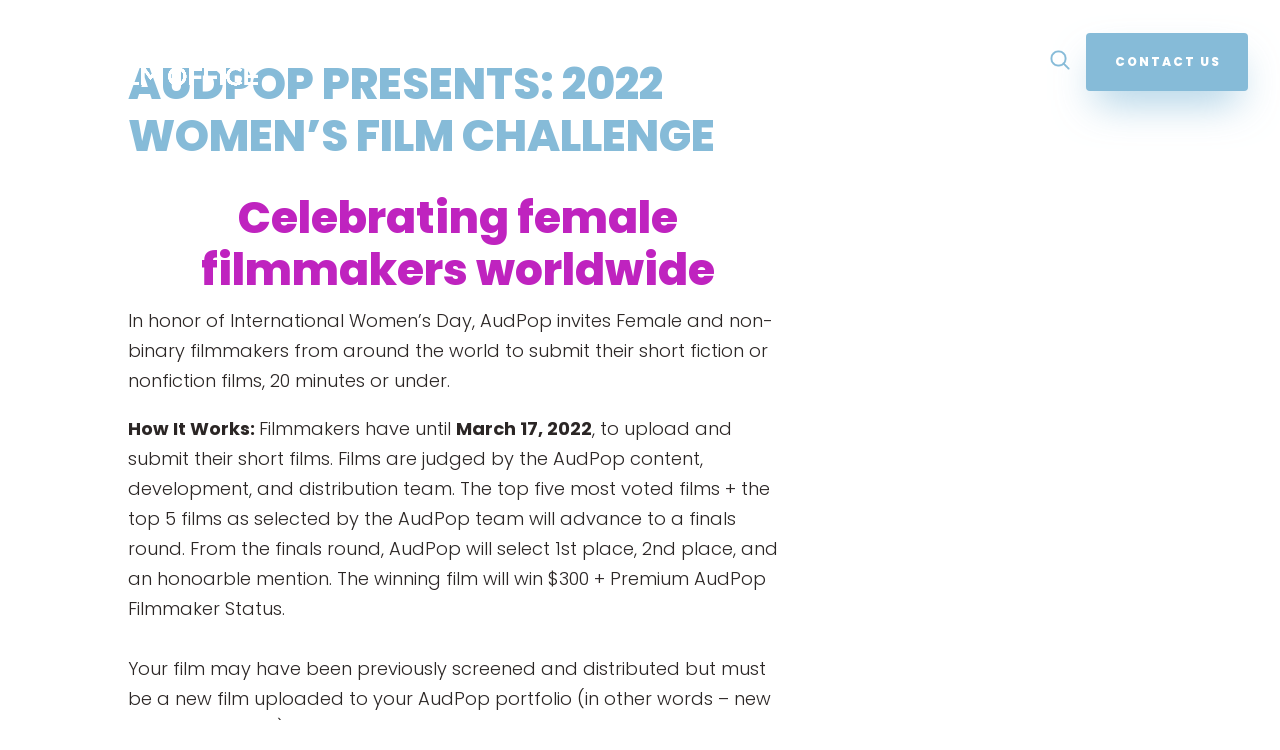

--- FILE ---
content_type: text/html; charset=UTF-8
request_url: https://mafilm.org/audpop-presents-2022-womens-film-challenge/
body_size: 14995
content:
<!DOCTYPE html>
<html lang="en-US">
<head>
	<meta charset="UTF-8" />
<meta http-equiv="X-UA-Compatible" content="IE=edge">
	<link rel="pingback" href="https://mafilm.org/xmlrpc.php" />

	<script type="text/javascript">
		document.documentElement.className = 'js';
	</script>
	
	<title>AUDPOP PRESENTS: 2022 WOMEN&#8217;S FILM CHALLENGE | Massachusetts Film Office</title>
<meta name='robots' content='max-image-preview:large' />
<script type="text/javascript">
			let jqueryParams=[],jQuery=function(r){return jqueryParams=[...jqueryParams,r],jQuery},$=function(r){return jqueryParams=[...jqueryParams,r],$};window.jQuery=jQuery,window.$=jQuery;let customHeadScripts=!1;jQuery.fn=jQuery.prototype={},$.fn=jQuery.prototype={},jQuery.noConflict=function(r){if(window.jQuery)return jQuery=window.jQuery,$=window.jQuery,customHeadScripts=!0,jQuery.noConflict},jQuery.ready=function(r){jqueryParams=[...jqueryParams,r]},$.ready=function(r){jqueryParams=[...jqueryParams,r]},jQuery.load=function(r){jqueryParams=[...jqueryParams,r]},$.load=function(r){jqueryParams=[...jqueryParams,r]},jQuery.fn.ready=function(r){jqueryParams=[...jqueryParams,r]},$.fn.ready=function(r){jqueryParams=[...jqueryParams,r]};</script><link rel='dns-prefetch' href='//mafilm.org' />
<link rel='dns-prefetch' href='//www.googletagmanager.com' />
<link rel='dns-prefetch' href='//fonts.googleapis.com' />
<link rel="alternate" type="application/rss+xml" title="Massachusetts Film Office &raquo; Feed" href="https://mafilm.org/feed/" />
<link rel="alternate" type="application/rss+xml" title="Massachusetts Film Office &raquo; Comments Feed" href="https://mafilm.org/comments/feed/" />
<meta content="Coastal v.1.0" name="generator"/><link rel='stylesheet' id='wp-block-library-css' href='https://mafilm.org/wp-includes/css/dist/block-library/style.min.css?ver=6.8.2' type='text/css' media='all' />
<style id='wp-block-library-theme-inline-css' type='text/css'>
.wp-block-audio :where(figcaption){color:#555;font-size:13px;text-align:center}.is-dark-theme .wp-block-audio :where(figcaption){color:#ffffffa6}.wp-block-audio{margin:0 0 1em}.wp-block-code{border:1px solid #ccc;border-radius:4px;font-family:Menlo,Consolas,monaco,monospace;padding:.8em 1em}.wp-block-embed :where(figcaption){color:#555;font-size:13px;text-align:center}.is-dark-theme .wp-block-embed :where(figcaption){color:#ffffffa6}.wp-block-embed{margin:0 0 1em}.blocks-gallery-caption{color:#555;font-size:13px;text-align:center}.is-dark-theme .blocks-gallery-caption{color:#ffffffa6}:root :where(.wp-block-image figcaption){color:#555;font-size:13px;text-align:center}.is-dark-theme :root :where(.wp-block-image figcaption){color:#ffffffa6}.wp-block-image{margin:0 0 1em}.wp-block-pullquote{border-bottom:4px solid;border-top:4px solid;color:currentColor;margin-bottom:1.75em}.wp-block-pullquote cite,.wp-block-pullquote footer,.wp-block-pullquote__citation{color:currentColor;font-size:.8125em;font-style:normal;text-transform:uppercase}.wp-block-quote{border-left:.25em solid;margin:0 0 1.75em;padding-left:1em}.wp-block-quote cite,.wp-block-quote footer{color:currentColor;font-size:.8125em;font-style:normal;position:relative}.wp-block-quote:where(.has-text-align-right){border-left:none;border-right:.25em solid;padding-left:0;padding-right:1em}.wp-block-quote:where(.has-text-align-center){border:none;padding-left:0}.wp-block-quote.is-large,.wp-block-quote.is-style-large,.wp-block-quote:where(.is-style-plain){border:none}.wp-block-search .wp-block-search__label{font-weight:700}.wp-block-search__button{border:1px solid #ccc;padding:.375em .625em}:where(.wp-block-group.has-background){padding:1.25em 2.375em}.wp-block-separator.has-css-opacity{opacity:.4}.wp-block-separator{border:none;border-bottom:2px solid;margin-left:auto;margin-right:auto}.wp-block-separator.has-alpha-channel-opacity{opacity:1}.wp-block-separator:not(.is-style-wide):not(.is-style-dots){width:100px}.wp-block-separator.has-background:not(.is-style-dots){border-bottom:none;height:1px}.wp-block-separator.has-background:not(.is-style-wide):not(.is-style-dots){height:2px}.wp-block-table{margin:0 0 1em}.wp-block-table td,.wp-block-table th{word-break:normal}.wp-block-table :where(figcaption){color:#555;font-size:13px;text-align:center}.is-dark-theme .wp-block-table :where(figcaption){color:#ffffffa6}.wp-block-video :where(figcaption){color:#555;font-size:13px;text-align:center}.is-dark-theme .wp-block-video :where(figcaption){color:#ffffffa6}.wp-block-video{margin:0 0 1em}:root :where(.wp-block-template-part.has-background){margin-bottom:0;margin-top:0;padding:1.25em 2.375em}
</style>
<style id='global-styles-inline-css' type='text/css'>
:root{--wp--preset--aspect-ratio--square: 1;--wp--preset--aspect-ratio--4-3: 4/3;--wp--preset--aspect-ratio--3-4: 3/4;--wp--preset--aspect-ratio--3-2: 3/2;--wp--preset--aspect-ratio--2-3: 2/3;--wp--preset--aspect-ratio--16-9: 16/9;--wp--preset--aspect-ratio--9-16: 9/16;--wp--preset--color--black: #000000;--wp--preset--color--cyan-bluish-gray: #abb8c3;--wp--preset--color--white: #ffffff;--wp--preset--color--pale-pink: #f78da7;--wp--preset--color--vivid-red: #cf2e2e;--wp--preset--color--luminous-vivid-orange: #ff6900;--wp--preset--color--luminous-vivid-amber: #fcb900;--wp--preset--color--light-green-cyan: #7bdcb5;--wp--preset--color--vivid-green-cyan: #00d084;--wp--preset--color--pale-cyan-blue: #8ed1fc;--wp--preset--color--vivid-cyan-blue: #0693e3;--wp--preset--color--vivid-purple: #9b51e0;--wp--preset--gradient--vivid-cyan-blue-to-vivid-purple: linear-gradient(135deg,rgba(6,147,227,1) 0%,rgb(155,81,224) 100%);--wp--preset--gradient--light-green-cyan-to-vivid-green-cyan: linear-gradient(135deg,rgb(122,220,180) 0%,rgb(0,208,130) 100%);--wp--preset--gradient--luminous-vivid-amber-to-luminous-vivid-orange: linear-gradient(135deg,rgba(252,185,0,1) 0%,rgba(255,105,0,1) 100%);--wp--preset--gradient--luminous-vivid-orange-to-vivid-red: linear-gradient(135deg,rgba(255,105,0,1) 0%,rgb(207,46,46) 100%);--wp--preset--gradient--very-light-gray-to-cyan-bluish-gray: linear-gradient(135deg,rgb(238,238,238) 0%,rgb(169,184,195) 100%);--wp--preset--gradient--cool-to-warm-spectrum: linear-gradient(135deg,rgb(74,234,220) 0%,rgb(151,120,209) 20%,rgb(207,42,186) 40%,rgb(238,44,130) 60%,rgb(251,105,98) 80%,rgb(254,248,76) 100%);--wp--preset--gradient--blush-light-purple: linear-gradient(135deg,rgb(255,206,236) 0%,rgb(152,150,240) 100%);--wp--preset--gradient--blush-bordeaux: linear-gradient(135deg,rgb(254,205,165) 0%,rgb(254,45,45) 50%,rgb(107,0,62) 100%);--wp--preset--gradient--luminous-dusk: linear-gradient(135deg,rgb(255,203,112) 0%,rgb(199,81,192) 50%,rgb(65,88,208) 100%);--wp--preset--gradient--pale-ocean: linear-gradient(135deg,rgb(255,245,203) 0%,rgb(182,227,212) 50%,rgb(51,167,181) 100%);--wp--preset--gradient--electric-grass: linear-gradient(135deg,rgb(202,248,128) 0%,rgb(113,206,126) 100%);--wp--preset--gradient--midnight: linear-gradient(135deg,rgb(2,3,129) 0%,rgb(40,116,252) 100%);--wp--preset--font-size--small: 13px;--wp--preset--font-size--medium: 20px;--wp--preset--font-size--large: 36px;--wp--preset--font-size--x-large: 42px;--wp--preset--spacing--20: 0.44rem;--wp--preset--spacing--30: 0.67rem;--wp--preset--spacing--40: 1rem;--wp--preset--spacing--50: 1.5rem;--wp--preset--spacing--60: 2.25rem;--wp--preset--spacing--70: 3.38rem;--wp--preset--spacing--80: 5.06rem;--wp--preset--shadow--natural: 6px 6px 9px rgba(0, 0, 0, 0.2);--wp--preset--shadow--deep: 12px 12px 50px rgba(0, 0, 0, 0.4);--wp--preset--shadow--sharp: 6px 6px 0px rgba(0, 0, 0, 0.2);--wp--preset--shadow--outlined: 6px 6px 0px -3px rgba(255, 255, 255, 1), 6px 6px rgba(0, 0, 0, 1);--wp--preset--shadow--crisp: 6px 6px 0px rgba(0, 0, 0, 1);}:root { --wp--style--global--content-size: 823px;--wp--style--global--wide-size: 1080px; }:where(body) { margin: 0; }.wp-site-blocks > .alignleft { float: left; margin-right: 2em; }.wp-site-blocks > .alignright { float: right; margin-left: 2em; }.wp-site-blocks > .aligncenter { justify-content: center; margin-left: auto; margin-right: auto; }:where(.is-layout-flex){gap: 0.5em;}:where(.is-layout-grid){gap: 0.5em;}.is-layout-flow > .alignleft{float: left;margin-inline-start: 0;margin-inline-end: 2em;}.is-layout-flow > .alignright{float: right;margin-inline-start: 2em;margin-inline-end: 0;}.is-layout-flow > .aligncenter{margin-left: auto !important;margin-right: auto !important;}.is-layout-constrained > .alignleft{float: left;margin-inline-start: 0;margin-inline-end: 2em;}.is-layout-constrained > .alignright{float: right;margin-inline-start: 2em;margin-inline-end: 0;}.is-layout-constrained > .aligncenter{margin-left: auto !important;margin-right: auto !important;}.is-layout-constrained > :where(:not(.alignleft):not(.alignright):not(.alignfull)){max-width: var(--wp--style--global--content-size);margin-left: auto !important;margin-right: auto !important;}.is-layout-constrained > .alignwide{max-width: var(--wp--style--global--wide-size);}body .is-layout-flex{display: flex;}.is-layout-flex{flex-wrap: wrap;align-items: center;}.is-layout-flex > :is(*, div){margin: 0;}body .is-layout-grid{display: grid;}.is-layout-grid > :is(*, div){margin: 0;}body{padding-top: 0px;padding-right: 0px;padding-bottom: 0px;padding-left: 0px;}:root :where(.wp-element-button, .wp-block-button__link){background-color: #32373c;border-width: 0;color: #fff;font-family: inherit;font-size: inherit;line-height: inherit;padding: calc(0.667em + 2px) calc(1.333em + 2px);text-decoration: none;}.has-black-color{color: var(--wp--preset--color--black) !important;}.has-cyan-bluish-gray-color{color: var(--wp--preset--color--cyan-bluish-gray) !important;}.has-white-color{color: var(--wp--preset--color--white) !important;}.has-pale-pink-color{color: var(--wp--preset--color--pale-pink) !important;}.has-vivid-red-color{color: var(--wp--preset--color--vivid-red) !important;}.has-luminous-vivid-orange-color{color: var(--wp--preset--color--luminous-vivid-orange) !important;}.has-luminous-vivid-amber-color{color: var(--wp--preset--color--luminous-vivid-amber) !important;}.has-light-green-cyan-color{color: var(--wp--preset--color--light-green-cyan) !important;}.has-vivid-green-cyan-color{color: var(--wp--preset--color--vivid-green-cyan) !important;}.has-pale-cyan-blue-color{color: var(--wp--preset--color--pale-cyan-blue) !important;}.has-vivid-cyan-blue-color{color: var(--wp--preset--color--vivid-cyan-blue) !important;}.has-vivid-purple-color{color: var(--wp--preset--color--vivid-purple) !important;}.has-black-background-color{background-color: var(--wp--preset--color--black) !important;}.has-cyan-bluish-gray-background-color{background-color: var(--wp--preset--color--cyan-bluish-gray) !important;}.has-white-background-color{background-color: var(--wp--preset--color--white) !important;}.has-pale-pink-background-color{background-color: var(--wp--preset--color--pale-pink) !important;}.has-vivid-red-background-color{background-color: var(--wp--preset--color--vivid-red) !important;}.has-luminous-vivid-orange-background-color{background-color: var(--wp--preset--color--luminous-vivid-orange) !important;}.has-luminous-vivid-amber-background-color{background-color: var(--wp--preset--color--luminous-vivid-amber) !important;}.has-light-green-cyan-background-color{background-color: var(--wp--preset--color--light-green-cyan) !important;}.has-vivid-green-cyan-background-color{background-color: var(--wp--preset--color--vivid-green-cyan) !important;}.has-pale-cyan-blue-background-color{background-color: var(--wp--preset--color--pale-cyan-blue) !important;}.has-vivid-cyan-blue-background-color{background-color: var(--wp--preset--color--vivid-cyan-blue) !important;}.has-vivid-purple-background-color{background-color: var(--wp--preset--color--vivid-purple) !important;}.has-black-border-color{border-color: var(--wp--preset--color--black) !important;}.has-cyan-bluish-gray-border-color{border-color: var(--wp--preset--color--cyan-bluish-gray) !important;}.has-white-border-color{border-color: var(--wp--preset--color--white) !important;}.has-pale-pink-border-color{border-color: var(--wp--preset--color--pale-pink) !important;}.has-vivid-red-border-color{border-color: var(--wp--preset--color--vivid-red) !important;}.has-luminous-vivid-orange-border-color{border-color: var(--wp--preset--color--luminous-vivid-orange) !important;}.has-luminous-vivid-amber-border-color{border-color: var(--wp--preset--color--luminous-vivid-amber) !important;}.has-light-green-cyan-border-color{border-color: var(--wp--preset--color--light-green-cyan) !important;}.has-vivid-green-cyan-border-color{border-color: var(--wp--preset--color--vivid-green-cyan) !important;}.has-pale-cyan-blue-border-color{border-color: var(--wp--preset--color--pale-cyan-blue) !important;}.has-vivid-cyan-blue-border-color{border-color: var(--wp--preset--color--vivid-cyan-blue) !important;}.has-vivid-purple-border-color{border-color: var(--wp--preset--color--vivid-purple) !important;}.has-vivid-cyan-blue-to-vivid-purple-gradient-background{background: var(--wp--preset--gradient--vivid-cyan-blue-to-vivid-purple) !important;}.has-light-green-cyan-to-vivid-green-cyan-gradient-background{background: var(--wp--preset--gradient--light-green-cyan-to-vivid-green-cyan) !important;}.has-luminous-vivid-amber-to-luminous-vivid-orange-gradient-background{background: var(--wp--preset--gradient--luminous-vivid-amber-to-luminous-vivid-orange) !important;}.has-luminous-vivid-orange-to-vivid-red-gradient-background{background: var(--wp--preset--gradient--luminous-vivid-orange-to-vivid-red) !important;}.has-very-light-gray-to-cyan-bluish-gray-gradient-background{background: var(--wp--preset--gradient--very-light-gray-to-cyan-bluish-gray) !important;}.has-cool-to-warm-spectrum-gradient-background{background: var(--wp--preset--gradient--cool-to-warm-spectrum) !important;}.has-blush-light-purple-gradient-background{background: var(--wp--preset--gradient--blush-light-purple) !important;}.has-blush-bordeaux-gradient-background{background: var(--wp--preset--gradient--blush-bordeaux) !important;}.has-luminous-dusk-gradient-background{background: var(--wp--preset--gradient--luminous-dusk) !important;}.has-pale-ocean-gradient-background{background: var(--wp--preset--gradient--pale-ocean) !important;}.has-electric-grass-gradient-background{background: var(--wp--preset--gradient--electric-grass) !important;}.has-midnight-gradient-background{background: var(--wp--preset--gradient--midnight) !important;}.has-small-font-size{font-size: var(--wp--preset--font-size--small) !important;}.has-medium-font-size{font-size: var(--wp--preset--font-size--medium) !important;}.has-large-font-size{font-size: var(--wp--preset--font-size--large) !important;}.has-x-large-font-size{font-size: var(--wp--preset--font-size--x-large) !important;}
:where(.wp-block-post-template.is-layout-flex){gap: 1.25em;}:where(.wp-block-post-template.is-layout-grid){gap: 1.25em;}
:where(.wp-block-columns.is-layout-flex){gap: 2em;}:where(.wp-block-columns.is-layout-grid){gap: 2em;}
:root :where(.wp-block-pullquote){font-size: 1.5em;line-height: 1.6;}
</style>
<link rel='stylesheet' id='et-builder-googlefonts-cached-css' href='https://fonts.googleapis.com/css?family=Poppins:100,100italic,200,200italic,300,300italic,regular,italic,500,500italic,600,600italic,700,700italic,800,800italic,900,900italic&#038;subset=latin,latin-ext&#038;display=swap' type='text/css' media='all' />
<link rel='stylesheet' id='meks-flickr-widget-css' href='https://mafilm.org/wp-content/plugins/meks-simple-flickr-widget/css/style.css?ver=1.3' type='text/css' media='all' />
<link rel='stylesheet' id='wp-pagenavi-css' href='https://mafilm.org/wp-content/plugins/wp-pagenavi/pagenavi-css.css?ver=2.70' type='text/css' media='all' />
<link rel='stylesheet' id='anb-style-css' href='https://mafilm.org/wp-content/plugins/alert-notice-boxes/css/anb.css?ver=260121-65600' type='text/css' media='all' />
<link rel='stylesheet' id='anb-dynamic-style-css' href='https://mafilm.org/wp-content/plugins/alert-notice-boxes/css/anb-dynamic.css?ver=260121-65600' type='text/css' media='all' />
<link rel='stylesheet' id='divi-style-parent-css' href='https://mafilm.org/wp-content/themes/Divi/style-static.min.css?ver=4.27.4' type='text/css' media='all' />
<link rel='stylesheet' id='divi-style-css' href='https://mafilm.org/wp-content/themes/easy-demo-import-pro/style.css?ver=4.27.4' type='text/css' media='all' />

<!-- Google tag (gtag.js) snippet added by Site Kit -->

<!-- Google Analytics snippet added by Site Kit -->
<script type="text/javascript" src="https://www.googletagmanager.com/gtag/js?id=GT-T5J96X7P" id="google_gtagjs-js" async></script>
<script type="text/javascript" id="google_gtagjs-js-after">
/* <![CDATA[ */
window.dataLayer = window.dataLayer || [];function gtag(){dataLayer.push(arguments);}
gtag("set","linker",{"domains":["mafilm.org"]});
gtag("js", new Date());
gtag("set", "developer_id.dZTNiMT", true);
gtag("config", "GT-T5J96X7P", {"googlesitekit_post_type":"page"});
 window._googlesitekit = window._googlesitekit || {}; window._googlesitekit.throttledEvents = []; window._googlesitekit.gtagEvent = (name, data) => { var key = JSON.stringify( { name, data } ); if ( !! window._googlesitekit.throttledEvents[ key ] ) { return; } window._googlesitekit.throttledEvents[ key ] = true; setTimeout( () => { delete window._googlesitekit.throttledEvents[ key ]; }, 5 ); gtag( "event", name, { ...data, event_source: "site-kit" } ); }; 
/* ]]> */
</script>

<!-- End Google tag (gtag.js) snippet added by Site Kit -->
<script type="text/javascript" src="https://mafilm.org/wp-content/plugins/alert-notice-boxes/js/anb.js?ver=260121-65600" id="anb-js-js"></script>
<link rel="https://api.w.org/" href="https://mafilm.org/wp-json/" /><link rel="alternate" title="JSON" type="application/json" href="https://mafilm.org/wp-json/wp/v2/pages/14064" /><link rel="EditURI" type="application/rsd+xml" title="RSD" href="https://mafilm.org/xmlrpc.php?rsd" />
<meta name="generator" content="WordPress 6.8.2" />
<link rel="canonical" href="https://mafilm.org/audpop-presents-2022-womens-film-challenge/" />
<link rel='shortlink' href='https://mafilm.org/?p=14064' />
<link rel="alternate" title="oEmbed (JSON)" type="application/json+oembed" href="https://mafilm.org/wp-json/oembed/1.0/embed?url=https%3A%2F%2Fmafilm.org%2Faudpop-presents-2022-womens-film-challenge%2F" />
<link rel="alternate" title="oEmbed (XML)" type="text/xml+oembed" href="https://mafilm.org/wp-json/oembed/1.0/embed?url=https%3A%2F%2Fmafilm.org%2Faudpop-presents-2022-womens-film-challenge%2F&#038;format=xml" />
<meta name="generator" content="Site Kit by Google 1.157.0" /><meta name="viewport" content="width=device-width, initial-scale=1.0, maximum-scale=1.0, user-scalable=0" /><link rel="icon" href="https://mafilm.org/wp-content/uploads/2025/04/cropped-MA_FilmOfficeExploration_R2-17-2-e1744125040763-32x32.png" sizes="32x32" />
<link rel="icon" href="https://mafilm.org/wp-content/uploads/2025/04/cropped-MA_FilmOfficeExploration_R2-17-2-e1744125040763-192x192.png" sizes="192x192" />
<link rel="apple-touch-icon" href="https://mafilm.org/wp-content/uploads/2025/04/cropped-MA_FilmOfficeExploration_R2-17-2-e1744125040763-180x180.png" />
<meta name="msapplication-TileImage" content="https://mafilm.org/wp-content/uploads/2025/04/cropped-MA_FilmOfficeExploration_R2-17-2-e1744125040763-270x270.png" />
<style id="et-divi-customizer-global-cached-inline-styles">body,.et_pb_column_1_2 .et_quote_content blockquote cite,.et_pb_column_1_2 .et_link_content a.et_link_main_url,.et_pb_column_1_3 .et_quote_content blockquote cite,.et_pb_column_3_8 .et_quote_content blockquote cite,.et_pb_column_1_4 .et_quote_content blockquote cite,.et_pb_blog_grid .et_quote_content blockquote cite,.et_pb_column_1_3 .et_link_content a.et_link_main_url,.et_pb_column_3_8 .et_link_content a.et_link_main_url,.et_pb_column_1_4 .et_link_content a.et_link_main_url,.et_pb_blog_grid .et_link_content a.et_link_main_url,body .et_pb_bg_layout_light .et_pb_post p,body .et_pb_bg_layout_dark .et_pb_post p{font-size:18px}.et_pb_slide_content,.et_pb_best_value{font-size:20px}body{color:#2b2625}h1,h2,h3,h4,h5,h6{color:#86bbd8}body,.et_pb_column_1_2 .et_quote_content blockquote cite,.et_pb_column_1_2 .et_link_content a.et_link_main_url,.et_pb_column_1_3 .et_quote_content blockquote cite,.et_pb_column_3_8 .et_quote_content blockquote cite,.et_pb_column_1_4 .et_quote_content blockquote cite,.et_pb_blog_grid .et_quote_content blockquote cite,.et_pb_column_1_3 .et_link_content a.et_link_main_url,.et_pb_column_3_8 .et_link_content a.et_link_main_url,.et_pb_column_1_4 .et_link_content a.et_link_main_url,.et_pb_blog_grid .et_link_content a.et_link_main_url,body .et_pb_bg_layout_light .et_pb_post p,body .et_pb_bg_layout_dark .et_pb_post p{font-weight:300}.et_pb_slide_content,.et_pb_best_value{font-weight:300}#et_search_icon:hover,.mobile_menu_bar:before,.mobile_menu_bar:after,.et_toggle_slide_menu:after,.et-social-icon a:hover,.et_pb_sum,.et_pb_pricing li a,.et_pb_pricing_table_button,.et_overlay:before,.entry-summary p.price ins,.et_pb_member_social_links a:hover,.et_pb_widget li a:hover,.et_pb_filterable_portfolio .et_pb_portfolio_filters li a.active,.et_pb_filterable_portfolio .et_pb_portofolio_pagination ul li a.active,.et_pb_gallery .et_pb_gallery_pagination ul li a.active,.wp-pagenavi span.current,.wp-pagenavi a:hover,.nav-single a,.tagged_as a,.posted_in a{color:#86bbd8}.et_pb_contact_submit,.et_password_protected_form .et_submit_button,.et_pb_bg_layout_light .et_pb_newsletter_button,.comment-reply-link,.form-submit .et_pb_button,.et_pb_bg_layout_light .et_pb_promo_button,.et_pb_bg_layout_light .et_pb_more_button,.et_pb_contact p input[type="checkbox"]:checked+label i:before,.et_pb_bg_layout_light.et_pb_module.et_pb_button{color:#86bbd8}.footer-widget h4{color:#86bbd8}.et-search-form,.nav li ul,.et_mobile_menu,.footer-widget li:before,.et_pb_pricing li:before,blockquote{border-color:#86bbd8}.et_pb_counter_amount,.et_pb_featured_table .et_pb_pricing_heading,.et_quote_content,.et_link_content,.et_audio_content,.et_pb_post_slider.et_pb_bg_layout_dark,.et_slide_in_menu_container,.et_pb_contact p input[type="radio"]:checked+label i:before{background-color:#86bbd8}.container,.et_pb_row,.et_pb_slider .et_pb_container,.et_pb_fullwidth_section .et_pb_title_container,.et_pb_fullwidth_section .et_pb_title_featured_container,.et_pb_fullwidth_header:not(.et_pb_fullscreen) .et_pb_fullwidth_header_container{max-width:1240px}.et_boxed_layout #page-container,.et_boxed_layout.et_non_fixed_nav.et_transparent_nav #page-container #top-header,.et_boxed_layout.et_non_fixed_nav.et_transparent_nav #page-container #main-header,.et_fixed_nav.et_boxed_layout #page-container #top-header,.et_fixed_nav.et_boxed_layout #page-container #main-header,.et_boxed_layout #page-container .container,.et_boxed_layout #page-container .et_pb_row{max-width:1400px}a{color:#5483b3}.nav li ul{border-color:rgba(255,255,255,0)}.et_secondary_nav_enabled #page-container #top-header{background-color:#2e5e6a!important}#et-secondary-nav li ul{background-color:#2e5e6a}#et-secondary-nav li ul{background-color:#ffffff}#et-secondary-nav li ul a{color:#1d3038}.et_header_style_centered .mobile_nav .select_page,.et_header_style_split .mobile_nav .select_page,.et_nav_text_color_light #top-menu>li>a,.et_nav_text_color_dark #top-menu>li>a,#top-menu a,.et_mobile_menu li a,.et_nav_text_color_light .et_mobile_menu li a,.et_nav_text_color_dark .et_mobile_menu li a,#et_search_icon:before,.et_search_form_container input,span.et_close_search_field:after,#et-top-navigation .et-cart-info{color:#1d3038}.et_search_form_container input::-moz-placeholder{color:#1d3038}.et_search_form_container input::-webkit-input-placeholder{color:#1d3038}.et_search_form_container input:-ms-input-placeholder{color:#1d3038}#top-header,#top-header a,#et-secondary-nav li li a,#top-header .et-social-icon a:before{font-size:13px;font-weight:normal;font-style:normal;text-transform:uppercase;text-decoration:none;letter-spacing:2px}#top-menu li a,.et_search_form_container input{font-weight:bold;font-style:normal;text-transform:uppercase;text-decoration:none;letter-spacing:2px}.et_search_form_container input::-moz-placeholder{font-weight:bold;font-style:normal;text-transform:uppercase;text-decoration:none;letter-spacing:2px}.et_search_form_container input::-webkit-input-placeholder{font-weight:bold;font-style:normal;text-transform:uppercase;text-decoration:none;letter-spacing:2px}.et_search_form_container input:-ms-input-placeholder{font-weight:bold;font-style:normal;text-transform:uppercase;text-decoration:none;letter-spacing:2px}#top-menu li.current-menu-ancestor>a,#top-menu li.current-menu-item>a,#top-menu li.current_page_item>a{color:#bbf7bf}#main-footer .footer-widget h4,#main-footer .widget_block h1,#main-footer .widget_block h2,#main-footer .widget_block h3,#main-footer .widget_block h4,#main-footer .widget_block h5,#main-footer .widget_block h6{color:#2e5e6a}.footer-widget li:before{border-color:#2e5e6a}.footer-widget,.footer-widget li,.footer-widget li a,#footer-info{font-size:16px}.footer-widget .et_pb_widget div,.footer-widget .et_pb_widget ul,.footer-widget .et_pb_widget ol,.footer-widget .et_pb_widget label{line-height:1.7em}#footer-widgets .footer-widget li:before{top:10.6px}#et-footer-nav .bottom-nav li.current-menu-item a{color:#2e5e6a}.et-fixed-header#main-header{box-shadow:none!important}body .et_pb_button{font-size:17px;background-color:#86bbd8;border-color:rgba(255,255,255,0);letter-spacing:1px}body.et_pb_button_helper_class .et_pb_button,body.et_pb_button_helper_class .et_pb_module.et_pb_button{color:#ffffff}body .et_pb_button:after{font-size:27.2px}body .et_pb_bg_layout_light.et_pb_button:hover,body .et_pb_bg_layout_light .et_pb_button:hover,body .et_pb_button:hover{color:#1d3038!important;background-color:#e4eaef;border-color:rgba(255,255,255,0)!important;letter-spacing:1px}h1,h2,h3,h4,h5,h6,.et_quote_content blockquote p,.et_pb_slide_description .et_pb_slide_title{line-height:1.2em}@media only screen and (min-width:981px){.et_pb_section{padding:3% 0}.et_pb_fullwidth_section{padding:0}.et_pb_row{padding:3% 0}#main-footer .footer-widget h4,#main-footer .widget_block h1,#main-footer .widget_block h2,#main-footer .widget_block h3,#main-footer .widget_block h4,#main-footer .widget_block h5,#main-footer .widget_block h6{font-size:21px}.et_header_style_left #et-top-navigation,.et_header_style_split #et-top-navigation{padding:60px 0 0 0}.et_header_style_left #et-top-navigation nav>ul>li>a,.et_header_style_split #et-top-navigation nav>ul>li>a{padding-bottom:60px}.et_header_style_split .centered-inline-logo-wrap{width:120px;margin:-120px 0}.et_header_style_split .centered-inline-logo-wrap #logo{max-height:120px}.et_pb_svg_logo.et_header_style_split .centered-inline-logo-wrap #logo{height:120px}.et_header_style_centered #top-menu>li>a{padding-bottom:22px}.et_header_style_slide #et-top-navigation,.et_header_style_fullscreen #et-top-navigation{padding:51px 0 51px 0!important}.et_header_style_centered #main-header .logo_container{height:120px}#logo{max-height:30%}.et_pb_svg_logo #logo{height:30%}.et_header_style_centered.et_hide_primary_logo #main-header:not(.et-fixed-header) .logo_container,.et_header_style_centered.et_hide_fixed_logo #main-header.et-fixed-header .logo_container{height:21.6px}.et_header_style_left .et-fixed-header #et-top-navigation,.et_header_style_split .et-fixed-header #et-top-navigation{padding:30px 0 0 0}.et_header_style_left .et-fixed-header #et-top-navigation nav>ul>li>a,.et_header_style_split .et-fixed-header #et-top-navigation nav>ul>li>a{padding-bottom:30px}.et_header_style_centered header#main-header.et-fixed-header .logo_container{height:60px}.et_header_style_split #main-header.et-fixed-header .centered-inline-logo-wrap{width:60px;margin:-60px 0}.et_header_style_split .et-fixed-header .centered-inline-logo-wrap #logo{max-height:60px}.et_pb_svg_logo.et_header_style_split .et-fixed-header .centered-inline-logo-wrap #logo{height:60px}.et_header_style_slide .et-fixed-header #et-top-navigation,.et_header_style_fullscreen .et-fixed-header #et-top-navigation{padding:21px 0 21px 0!important}.et_fixed_nav #page-container .et-fixed-header#top-header{background-color:#86bbd8!important}.et_fixed_nav #page-container .et-fixed-header#top-header #et-secondary-nav li ul{background-color:#86bbd8}.et-fixed-header#main-header,.et-fixed-header#main-header .nav li ul,.et-fixed-header .et-search-form{background-color:rgba(255,255,255,0.95)}.et-fixed-header #top-menu li a{font-size:13px}.et-fixed-header #top-menu a,.et-fixed-header #et_search_icon:before,.et-fixed-header #et_top_search .et-search-form input,.et-fixed-header .et_search_form_container input,.et-fixed-header .et_close_search_field:after,.et-fixed-header #et-top-navigation .et-cart-info{color:#1d3038!important}.et-fixed-header .et_search_form_container input::-moz-placeholder{color:#1d3038!important}.et-fixed-header .et_search_form_container input::-webkit-input-placeholder{color:#1d3038!important}.et-fixed-header .et_search_form_container input:-ms-input-placeholder{color:#1d3038!important}.et-fixed-header #top-menu li.current-menu-ancestor>a,.et-fixed-header #top-menu li.current-menu-item>a,.et-fixed-header #top-menu li.current_page_item>a{color:#1d3038!important}}@media only screen and (min-width:1550px){.et_pb_row{padding:46px 0}.et_pb_section{padding:46px 0}.single.et_pb_pagebuilder_layout.et_full_width_page .et_post_meta_wrapper{padding-top:139px}.et_pb_fullwidth_section{padding:0}}h1,h1.et_pb_contact_main_title,.et_pb_title_container h1{font-size:44px}h2,.product .related h2,.et_pb_column_1_2 .et_quote_content blockquote p{font-size:37px}h3{font-size:32px}h4,.et_pb_circle_counter h3,.et_pb_number_counter h3,.et_pb_column_1_3 .et_pb_post h2,.et_pb_column_1_4 .et_pb_post h2,.et_pb_blog_grid h2,.et_pb_column_1_3 .et_quote_content blockquote p,.et_pb_column_3_8 .et_quote_content blockquote p,.et_pb_column_1_4 .et_quote_content blockquote p,.et_pb_blog_grid .et_quote_content blockquote p,.et_pb_column_1_3 .et_link_content h2,.et_pb_column_3_8 .et_link_content h2,.et_pb_column_1_4 .et_link_content h2,.et_pb_blog_grid .et_link_content h2,.et_pb_column_1_3 .et_audio_content h2,.et_pb_column_3_8 .et_audio_content h2,.et_pb_column_1_4 .et_audio_content h2,.et_pb_blog_grid .et_audio_content h2,.et_pb_column_3_8 .et_pb_audio_module_content h2,.et_pb_column_1_3 .et_pb_audio_module_content h2,.et_pb_gallery_grid .et_pb_gallery_item h3,.et_pb_portfolio_grid .et_pb_portfolio_item h2,.et_pb_filterable_portfolio_grid .et_pb_portfolio_item h2{font-size:26px}h5{font-size:23px}h6{font-size:20px}.et_pb_slide_description .et_pb_slide_title{font-size:67px}.et_pb_gallery_grid .et_pb_gallery_item h3,.et_pb_portfolio_grid .et_pb_portfolio_item h2,.et_pb_filterable_portfolio_grid .et_pb_portfolio_item h2,.et_pb_column_1_4 .et_pb_audio_module_content h2{font-size:23px}h1,h1.et_pb_contact_main_title,.et_pb_title_container h1{font-weight:800}h2,.product .related h2,.et_pb_column_1_2 .et_quote_content blockquote p{font-weight:800}h3{font-weight:800}h4,.et_pb_circle_counter h3,.et_pb_number_counter h3,.et_pb_column_1_3 .et_pb_post h2,.et_pb_column_1_4 .et_pb_post h2,.et_pb_blog_grid h2,.et_pb_column_1_3 .et_quote_content blockquote p,.et_pb_column_3_8 .et_quote_content blockquote p,.et_pb_column_1_4 .et_quote_content blockquote p,.et_pb_blog_grid .et_quote_content blockquote p,.et_pb_column_1_3 .et_link_content h2,.et_pb_column_3_8 .et_link_content h2,.et_pb_column_1_4 .et_link_content h2,.et_pb_blog_grid .et_link_content h2,.et_pb_column_1_3 .et_audio_content h2,.et_pb_column_3_8 .et_audio_content h2,.et_pb_column_1_4 .et_audio_content h2,.et_pb_blog_grid .et_audio_content h2,.et_pb_column_3_8 .et_pb_audio_module_content h2,.et_pb_column_1_3 .et_pb_audio_module_content h2,.et_pb_gallery_grid .et_pb_gallery_item h3,.et_pb_portfolio_grid .et_pb_portfolio_item h2,.et_pb_filterable_portfolio_grid .et_pb_portfolio_item h2{font-weight:800}h5{font-weight:800}h6{font-weight:800}.et_pb_slide_description .et_pb_slide_title{font-weight:800}.et_pb_gallery_grid .et_pb_gallery_item h3,.et_pb_portfolio_grid .et_pb_portfolio_item h2,.et_pb_filterable_portfolio_grid .et_pb_portfolio_item h2,.et_pb_column_1_4 .et_pb_audio_module_content h2{font-weight:800}@media only screen and (max-width:980px){.et_header_style_centered .mobile_nav .select_page,.et_header_style_split .mobile_nav .select_page,.et_mobile_menu li a,.mobile_menu_bar:before,.et_nav_text_color_light #top-menu>li>a,.et_nav_text_color_dark #top-menu>li>a,#top-menu a,.et_mobile_menu li a,#et_search_icon:before,#et_top_search .et-search-form input,.et_search_form_container input,#et-top-navigation .et-cart-info{color:#5483b3}.et_close_search_field:after{color:#5483b3!important}.et_search_form_container input::-moz-placeholder{color:#5483b3}.et_search_form_container input::-webkit-input-placeholder{color:#5483b3}.et_search_form_container input:-ms-input-placeholder{color:#5483b3}body,.et_pb_column_1_2 .et_quote_content blockquote cite,.et_pb_column_1_2 .et_link_content a.et_link_main_url,.et_pb_column_1_3 .et_quote_content blockquote cite,.et_pb_column_3_8 .et_quote_content blockquote cite,.et_pb_column_1_4 .et_quote_content blockquote cite,.et_pb_blog_grid .et_quote_content blockquote cite,.et_pb_column_1_3 .et_link_content a.et_link_main_url,.et_pb_column_3_8 .et_link_content a.et_link_main_url,.et_pb_column_1_4 .et_link_content a.et_link_main_url,.et_pb_blog_grid .et_link_content a.et_link_main_url{font-size:16px}.et_pb_slider.et_pb_module .et_pb_slides .et_pb_slide_content,.et_pb_best_value{font-size:18px}h1{font-size:36px}h2,.product .related h2,.et_pb_column_1_2 .et_quote_content blockquote p{font-size:30px}h3{font-size:26px}h4,.et_pb_circle_counter h3,.et_pb_number_counter h3,.et_pb_column_1_3 .et_pb_post h2,.et_pb_column_1_4 .et_pb_post h2,.et_pb_blog_grid h2,.et_pb_column_1_3 .et_quote_content blockquote p,.et_pb_column_3_8 .et_quote_content blockquote p,.et_pb_column_1_4 .et_quote_content blockquote p,.et_pb_blog_grid .et_quote_content blockquote p,.et_pb_column_1_3 .et_link_content h2,.et_pb_column_3_8 .et_link_content h2,.et_pb_column_1_4 .et_link_content h2,.et_pb_blog_grid .et_link_content h2,.et_pb_column_1_3 .et_audio_content h2,.et_pb_column_3_8 .et_audio_content h2,.et_pb_column_1_4 .et_audio_content h2,.et_pb_blog_grid .et_audio_content h2,.et_pb_column_3_8 .et_pb_audio_module_content h2,.et_pb_column_1_3 .et_pb_audio_module_content h2,.et_pb_gallery_grid .et_pb_gallery_item h3,.et_pb_portfolio_grid .et_pb_portfolio_item h2,.et_pb_filterable_portfolio_grid .et_pb_portfolio_item h2{font-size:21px}.et_pb_slider.et_pb_module .et_pb_slides .et_pb_slide_description .et_pb_slide_title{font-size:55px}.et_pb_gallery_grid .et_pb_gallery_item h3,.et_pb_portfolio_grid .et_pb_portfolio_item h2,.et_pb_filterable_portfolio_grid .et_pb_portfolio_item h2,.et_pb_column_1_4 .et_pb_audio_module_content h2{font-size:19px}h5{font-size:19px}h6{font-size:16px}.et_pb_section{padding:30px 0}.et_pb_section.et_pb_fullwidth_section{padding:0}}@media only screen and (max-width:767px){body,.et_pb_column_1_2 .et_quote_content blockquote cite,.et_pb_column_1_2 .et_link_content a.et_link_main_url,.et_pb_column_1_3 .et_quote_content blockquote cite,.et_pb_column_3_8 .et_quote_content blockquote cite,.et_pb_column_1_4 .et_quote_content blockquote cite,.et_pb_blog_grid .et_quote_content blockquote cite,.et_pb_column_1_3 .et_link_content a.et_link_main_url,.et_pb_column_3_8 .et_link_content a.et_link_main_url,.et_pb_column_1_4 .et_link_content a.et_link_main_url,.et_pb_blog_grid .et_link_content a.et_link_main_url{font-size:15px}.et_pb_slider.et_pb_module .et_pb_slides .et_pb_slide_content,.et_pb_best_value{font-size:17px}}	h1,h2,h3,h4,h5,h6{font-family:'Poppins',Helvetica,Arial,Lucida,sans-serif}body,input,textarea,select{font-family:'Poppins',Helvetica,Arial,Lucida,sans-serif}body #page-container #sidebar{width:30%}body #page-container #left-area{width:70%}.et_right_sidebar #main-content .container:before{right:30%!important}.et_left_sidebar #main-content .container:before{left:30%!important}#top-menu li.highlightBtn a{padding:22px 27px 22px 29px!important;border-radius:4px;background-color:#86bbd8!important;color:#FFFFFF!important;box-shadow:0px 20px 40px -10px #86bbd8bf}#top-menu li.highlightBtn a:hover{background-color:#E4EAEF!important;color:#2f4858!important;opacity:1;box-shadow:0 20px 40px #86bbd854}.et-fixed-header #top-menu li.highlightBtn a{padding:18px 24px!important;border-radius:4px;background-color:#86bbd8!important;color:#FFFFFF!important;box-shadow:0px 20px 40px -10px #86bbd8bf}.et-fixed-header #top-menu li.highlightBtn a:hover{background-color:#E4EAEF!important;color:#2f4858!important;opacity:1;box-shadow:0 10px 20px #86bbd854}#mobile_menu li.highlightBtn a{background-color:#86bbd8!important;color:#FFFFFF!important}.lightButton{}body #page-container a.et_pb_button.darkButton{background-color:#86bbd8!important;color:#FFFFFF!important}@media screen and (min-width :980px){#page-container{padding-top:0!important;margin-top:0!important;box-shadow:none!important}}.wp-pagenavi{display:flex;flex-wrap:wrap;justify-content:center;gap:10px;margin-top:2rem}.wp-pagenavi a,.wp-pagenavi span{padding:0px 12px;border:1px solid #5483B3!important;border-radius:5px;color:#5483b3;text-decoration:none;font-size:14px;font-weight:400}.wp-pagenavi .current{background-color:#5483B3;color:#fff!important}.wp-pagenavi a:hover{background-color:#5483b3;color:#fff}.menu-item-search-toggle{position:relative}.menu-search-form{position:absolute;top:16px;right:15px;transform:translateY(-50%);background:#fff;padding:8px 12px;border-radius:6px;box-shadow:0 0 12px rgba(0,0,0,0.15);display:flex;gap:8px;align-items:center;width:0;overflow:hidden;white-space:nowrap;transition:width 0.4s ease,padding 0.4s ease;z-index:9999}.menu-search-form.open{width:850px;padding:8px 12px}@media screen and (max-width:1350px){.menu-search-form.open{width:750px}}@media screen and (max-width:1235px){.menu-search-form.open{width:650px}}@media screen and (max-width:1125px){.menu-search-form.open{width:530px}}.menu-search-form input{padding:6px 10px;border:1px solid #ccc;border-radius:4px;width:100%;font-size:16px;outline:none}.menu-search-form button{background:transparent;border:none;padding:0;cursor:pointer;width:20px;height:20px;display:flex;align-items:center;justify-content:center}.menu-item-search-toggle a img{position:relative;top:4px}.menu-item-search-mobile{padding:8px 16px;background:#86bbd8;border-radius:4px}.mobile-search-form{display:flex;gap:8px;align-items:center}.mobile-search-form input[type="search"]{flex-grow:1;min-width:0;padding:8px 12px;border:1px solid #ccc;border-radius:4px;font-size:16px;outline:none;box-sizing:border-box}.mobile-search-form button{background:transparent;border:none;cursor:pointer;padding:0;width:24px;height:24px;display:flex;align-items:center;justify-content:center}</style></head>
<body class="wp-singular page-template-default page page-id-14064 wp-theme-Divi wp-child-theme-easy-demo-import-pro et-tb-has-template et-tb-has-footer et_button_no_icon et_pb_button_helper_class et_fullwidth_nav et_fullwidth_secondary_nav et_fixed_nav et_show_nav et_primary_nav_dropdown_animation_fade et_secondary_nav_dropdown_animation_fade et_header_style_left et_cover_background osx et_pb_gutters3 et_smooth_scroll et_right_sidebar et_divi_theme et-db">
	<div id="page-container">
<div id="et-boc" class="et-boc">
			
		

	<header id="main-header" data-height-onload="120">
        <div class="container clearfix et_menu_container">
					<div class="logo_container">
				<span class="logo_helper"></span>
				<a href="https://mafilm.org/">
				<img src="https://live-mass-film-office.pantheonsite.io/wp-content/uploads/2025/06/MFO-logo-KO.png" width="93" height="43" alt="Massachusetts Film Office" id="logo" data-height-percentage="30" />
				</a>
			</div>
					<div id="et-top-navigation" data-height="120" data-fixed-height="60">
									<nav id="top-menu-nav">
					<ul id="top-menu" class="nav"><li class="menu-item menu-item-type-post_type menu-item-object-page menu-item-has-children menu-item-99896"><a href="https://mafilm.org/tax-incentives/">Tax Incentives</a>
<ul class="sub-menu">
	<li class="menu-item menu-item-type-post_type menu-item-object-page menu-item-99839"><a href="https://mafilm.org/guide-resources/">Guide &amp; Resources</a></li>
	<li class="menu-item menu-item-type-post_type menu-item-object-page menu-item-99833"><a href="https://mafilm.org/facts/">Fast Facts</a></li>
	<li class="menu-item menu-item-type-post_type menu-item-object-page menu-item-99843"><a href="https://mafilm.org/faqs/">FAQs</a></li>
	<li class="menu-item menu-item-type-post_type menu-item-object-page menu-item-99836"><a href="https://mafilm.org/department-of-revenue-info/">Department of Revenue Info</a></li>
	<li class="menu-item menu-item-type-post_type menu-item-object-page menu-item-99842"><a href="https://mafilm.org/auditors-brokers/">Auditors &amp; Brokers</a></li>
</ul>
</li>
<li class="menu-item menu-item-type-post_type menu-item-object-page menu-item-99844"><a href="https://mafilm.org/locations-home-page/">Locations</a></li>
<li class="menu-item menu-item-type-post_type menu-item-object-page menu-item-has-children menu-item-99900"><a href="https://mafilm.org/productions/">Productions</a>
<ul class="sub-menu">
	<li class="menu-item menu-item-type-post_type menu-item-object-page menu-item-99856"><a href="https://mafilm.org/made-in-ma/">Made in Massachusetts</a></li>
	<li class="menu-item menu-item-type-post_type menu-item-object-page menu-item-101061"><a href="https://mafilm.org/101055-2/">Literature Filmed in Massachusetts</a></li>
</ul>
</li>
<li class="menu-item menu-item-type-post_type menu-item-object-page menu-item-has-children menu-item-99905"><a href="https://mafilm.org/resources/">Resources</a>
<ul class="sub-menu">
	<li class="menu-item menu-item-type-custom menu-item-object-custom menu-item-101137"><a href="/resources/#production-guide-ma">Production Guide</a></li>
	<li class="menu-item menu-item-type-post_type menu-item-object-page menu-item-99865"><a href="https://mafilm.org/towns-a-z/">City/Town Permitting Contacts</a></li>
	<li class="menu-item menu-item-type-post_type menu-item-object-page menu-item-99864"><a href="https://mafilm.org/crew/">Cast &#038; Crew Calls</a></li>
	<li class="menu-item menu-item-type-post_type menu-item-object-page menu-item-99866"><a href="https://mafilm.org/post-production/">Post Production</a></li>
	<li class="menu-item menu-item-type-post_type menu-item-object-page menu-item-99867"><a href="https://mafilm.org/unions-and-guilds/">Unions and Guilds</a></li>
	<li class="menu-item menu-item-type-post_type menu-item-object-page menu-item-99870"><a href="https://mafilm.org/support-services/">Support Resources</a></li>
	<li class="menu-item menu-item-type-post_type menu-item-object-page menu-item-99873"><a href="https://mafilm.org/laws-regulations/">Laws &amp; Regulations</a></li>
	<li class="menu-item menu-item-type-post_type menu-item-object-page menu-item-99876"><a href="https://mafilm.org/dei/">DEI</a></li>
	<li class="menu-item menu-item-type-post_type menu-item-object-page menu-item-99877"><a href="https://mafilm.org/internships/">Internships</a></li>
</ul>
</li>
<li class="menu-item menu-item-type-post_type menu-item-object-page menu-item-has-children menu-item-100608"><a href="https://mafilm.org/news-and-events/">News and Events</a>
<ul class="sub-menu">
	<li class="menu-item menu-item-type-post_type menu-item-object-page menu-item-99881"><a href="https://mafilm.org/industry-news/">Local Industry News</a></li>
	<li class="menu-item menu-item-type-post_type menu-item-object-page menu-item-99886"><a href="https://mafilm.org/film-festivals/">Film Festivals</a></li>
	<li class="menu-item menu-item-type-post_type menu-item-object-page menu-item-99889"><a href="https://mafilm.org/industry-events/">Industry Events</a></li>
</ul>
</li>
<li class="highlightBtn menu-item menu-item-type-post_type menu-item-object-page menu-item-99951"><a href="https://mafilm.org/contact/">Contact us</a></li>
</ul>					</nav>
				
				
				
				
				<div id="et_mobile_nav_menu">
				<div class="mobile_nav closed">
					<span class="select_page">Select Page</span>
					<span class="mobile_menu_bar mobile_menu_bar_toggle"></span>
				</div>
			</div>			</div> <!-- #et-top-navigation -->
		</div> <!-- .container -->
			</header> <!-- #main-header -->
<div id="et-main-area">
	
<div id="main-content">


	<div class="container">
		<div id="content-area" class="clearfix">
			<div id="left-area">


			
				<article id="post-14064" class="post-14064 page type-page status-publish hentry">

				
					<h1 class="entry-title main_title">AUDPOP PRESENTS: 2022 WOMEN&#8217;S FILM CHALLENGE</h1>
				
				
					<div class="entry-content">
					
<h1 class="has-text-align-center has-text-color wp-block-heading" style="color:#bf23bf">Celebrating female filmmakers worldwide</h1>



<p>In honor of International Women&#8217;s Day, AudPop invites Female and non-binary filmmakers from around the world to submit their short fiction or nonfiction films, 20&nbsp;minutes or under.&nbsp;</p>



<p><strong>How It Works: </strong>Filmmakers have until <strong>March 17, 2022</strong>, to upload and submit their short films. Films are judged by the AudPop content, development, and distribution team. The top five most voted films + the top 5 films as selected by the AudPop team will advance to a finals round. From the finals round, AudPop will select 1st place, 2nd place, and an honoarble mention. The winning film will win $300 + Premium AudPop Filmmaker Status.<br><br>Your film may have been previously screened and distributed but must be a new film uploaded to your AudPop portfolio (in other words &#8211; new submissions only). </p>



<p><strong>Films are evaluated based on the following judging criteria:</strong></p>



<ul class="wp-block-list"><li>Creativity&nbsp;</li><li>Technical Merit&nbsp;</li><li>Fresh, Diverse Perspective</li><li>Adherence to the Assignment</li></ul>



<p><strong>The Women’s Film Challenge Mission:</strong></p>



<ul class="wp-block-list"><li>To exalt female-driven stories and the work of women in film</li><li>To promote and engage audiences to support female filmmakers</li><li>To encourage emerging talent to continue to create</li><li>To provide a platform for female filmmakers to find and become role models</li><li>To build awareness worldwide of the abundance of talented female directors, writers,<br>editors and producers in this industry</li><li>To connect female filmmakers to brands and brand opportunitie</li></ul>



<p>The films will be juried by an industry panel and up to 10 films are deemed the finalists films.&nbsp;The finalists will premiere at AudFest 2022. The global audience will vote on the finalist films for the Audience Award.</p>



<p>Following the premiere, awards will be announced for:</p>



<ul class="wp-block-list"><li>Best Film: Jury Choice</li><li>Honorable Mention (Jury)</li><li>Best Film: Audience Choice</li></ul>



<p>Entries will be evaluated based on the following judging criteria:</p>



<ul class="wp-block-list"><li>Creativity (45%)</li><li>Technical Merit (30%)</li><li>Adherence to the Assignment (25%)</li></ul>



<p>The finalist films in this challenge may be used across additional multiple distribution channels. Your film may have been previously screened and distributed.&nbsp;</p>



<hr class="wp-block-separator"/>



<h4 class="wp-block-heading">SUBMISSIONS DUE BY</h4>



<p>Mar 17, 2022 at 11:59am MDT (America/Denver)</p>



<div class="wp-block-buttons is-layout-flex wp-block-buttons-is-layout-flex">
<div class="wp-block-button"><a class="wp-block-button__link has-background" href="https://audpop.com/opportunities/2022womensfilmchallenge/enter" style="background-color:#a30097" target="_blank" rel="noreferrer noopener">SUBMIT HERE</a></div>
</div>



<h4 class="wp-block-heading">VOTING OPENS</h4>



<p>Mar 17, 2022 at 12:00pm MDT (America/Denver)</p>



<h4 class="wp-block-heading">VOTING CLOSES</h4>



<p>Mar 24, 2022 at 12:00pm MDT (America/Denver)</p>



<h4 class="wp-block-heading">PRIZE DESCRIPTION</h4>



<p>The winning film will win $300 and Premium Filmmaker Status.</p>
					</div>

				
				</article>

			

			</div>

					</div>
	</div>


</div>

	<footer class="et-l et-l--footer">
			<div class="et_builder_inner_content et_pb_gutters3"><div class="et_pb_section et_pb_section_0_tb_footer coastalFooter et_pb_with_background et_section_regular" >
				
				
				
				
				
				
				<div class="et_pb_row et_pb_row_0_tb_footer">
				<div class="et_pb_column et_pb_column_4_4 et_pb_column_0_tb_footer  et_pb_css_mix_blend_mode_passthrough et-last-child">
				
				
				
				
				<div class="et_pb_module et_pb_image et_pb_image_0_tb_footer et_animated et-waypoint">
				
				
				
				
				<a href="/"><span class="et_pb_image_wrap "><img loading="lazy" decoding="async" width="1615" height="278" src="https://live-mass-film-office.pantheonsite.io/wp-content/uploads/2025/06/mfo-logo.png" alt="COASTAL logo" title="mfo-logo" srcset="https://mafilm.org/wp-content/uploads/2025/06/mfo-logo.png 1615w, https://mafilm.org/wp-content/uploads/2025/06/mfo-logo-1280x220.png 1280w, https://mafilm.org/wp-content/uploads/2025/06/mfo-logo-980x169.png 980w, https://mafilm.org/wp-content/uploads/2025/06/mfo-logo-480x83.png 480w" sizes="(min-width: 0px) and (max-width: 480px) 480px, (min-width: 481px) and (max-width: 980px) 980px, (min-width: 981px) and (max-width: 1280px) 1280px, (min-width: 1281px) 1615px, 100vw" class="wp-image-99736" /></span></a>
			</div><div class="et_pb_module et_pb_text et_pb_text_0_tb_footer  et_pb_text_align_center et_pb_bg_layout_light">
				
				
				
				
				<div class="et_pb_text_inner"><p>Supporting and growing the film industry in Massachusetts since 1979.</p></div>
			</div>
			</div>
				
				
				
				
			</div><div class="et_pb_row et_pb_row_1_tb_footer footerRow et_pb_gutters2">
				<div class="et_pb_column et_pb_column_1_3 et_pb_column_1_tb_footer footerLocation et_animated  et_pb_css_mix_blend_mode_passthrough">
				
				
				
				
				<div class="et_pb_module et_pb_text et_pb_text_1_tb_footer  et_pb_text_align_center et_pb_bg_layout_light">
				
				
				
				
				<div class="et_pb_text_inner"><h3>General Inquiries</h3></div>
			</div><div class="et_pb_module et_pb_text et_pb_text_2_tb_footer  et_pb_text_align_center et_pb_bg_layout_light">
				
				
				
				
				<div class="et_pb_text_inner"><p>E:<a href="mailto:mafilminfo@mass.gov"> mafilminfo@mass.gov</a><strong><br /></strong>O: (617) 973-8400</p>
<p>&nbsp;</p></div>
			</div>
			</div><div class="et_pb_column et_pb_column_1_3 et_pb_column_2_tb_footer footerLinks et_animated  et_pb_css_mix_blend_mode_passthrough">
				
				
				
				
				<div class="et_pb_module et_pb_text et_pb_text_3_tb_footer  et_pb_text_align_center et_pb_bg_layout_light">
				
				
				
				
				<div class="et_pb_text_inner"><h3>Office</h3></div>
			</div><div class="et_pb_module et_pb_text et_pb_text_4_tb_footer  et_pb_text_align_center et_pb_bg_layout_light">
				
				
				
				
				<div class="et_pb_text_inner"><p>1 Ashburton Place<br />21st Floor<br />Boston, MA 02108</p></div>
			</div>
			</div><div class="et_pb_column et_pb_column_1_3 et_pb_column_3_tb_footer footerContact et_animated  et_pb_css_mix_blend_mode_passthrough et-last-child">
				
				
				
				
				<div class="et_pb_module et_pb_text et_pb_text_5_tb_footer  et_pb_text_align_center et_pb_bg_layout_light">
				
				
				
				
				<div class="et_pb_text_inner"><h3>Press Inquiries (only)</h3></div>
			</div><div class="et_pb_module et_pb_text et_pb_text_6_tb_footer  et_pb_text_align_center et_pb_bg_layout_light">
				
				
				
				
				<div class="et_pb_text_inner"><p>Abigail Phillips<strong><br /></strong>E: <a href="mailto:Abigail.E.Phillips@mass.gov">Abigail.E.Phillips@mass.gov</a></p></div>
			</div>
			</div>
				
				
				
				
			</div><div class="et_pb_row et_pb_row_2_tb_footer">
				<div class="et_pb_column et_pb_column_4_4 et_pb_column_4_tb_footer  et_pb_css_mix_blend_mode_passthrough et-last-child">
				
				
				
				
				<div class="et_pb_module et_pb_text et_pb_text_7_tb_footer  et_pb_text_align_center et_pb_bg_layout_light">
				
				
				
				
				<div class="et_pb_text_inner"><p>Copyright 2026  </p></div>
			</div>
			</div>
				
				
				
				
			</div>
				
				
			</div>		</div>
	</footer>
		</div>

			
		</div>
		</div>

			<script type="speculationrules">
{"prefetch":[{"source":"document","where":{"and":[{"href_matches":"\/*"},{"not":{"href_matches":["\/wp-*.php","\/wp-admin\/*","\/wp-content\/uploads\/*","\/wp-content\/*","\/wp-content\/plugins\/*","\/wp-content\/themes\/easy-demo-import-pro\/*","\/wp-content\/themes\/Divi\/*","\/*\\?(.+)"]}},{"not":{"selector_matches":"a[rel~=\"nofollow\"]"}},{"not":{"selector_matches":".no-prefetch, .no-prefetch a"}}]},"eagerness":"conservative"}]}
</script>
<div id="anb-location-id-13342">
</div><div id="anb-location-id-11212">
</div><div id="anb-location-id-11210">
</div>	<script type="text/javascript">
				var et_animation_data = [{"class":"et_pb_image_0_tb_footer","style":"fade","repeat":"once","duration":"1000ms","delay":"0ms","intensity":"50%","starting_opacity":"0%","speed_curve":"ease-in-out"},{"class":"et_pb_column_1_tb_footer","style":"fade","repeat":"once","duration":"1000ms","delay":"250ms","intensity":"50%","starting_opacity":"0%","speed_curve":"ease-in-out","delay_tablet":"500ms"},{"class":"et_pb_column_2_tb_footer","style":"fade","repeat":"once","duration":"1000ms","delay":"500ms","intensity":"50%","starting_opacity":"0%","speed_curve":"ease-in-out","delay_tablet":"250ms"},{"class":"et_pb_column_3_tb_footer","style":"fade","repeat":"once","duration":"1000ms","delay":"750ms","intensity":"50%","starting_opacity":"0%","speed_curve":"ease-in-out"}];
				</script>
	<script type="text/javascript" src="https://mafilm.org/wp-content/themes/easy-demo-import-pro/js/scroll-script.js?ver=1768978561" id="custom-scroll-script-js"></script>
<script type="text/javascript" src="https://mafilm.org/wp-content/themes/easy-demo-import-pro/js/search-script.js?ver=1768978561" id="custom-search-script-js"></script>
<script type="text/javascript" src="https://mafilm.org/wp-includes/js/jquery/jquery.min.js?ver=3.7.1" id="jquery-core-js"></script>
<script type="text/javascript" src="https://mafilm.org/wp-includes/js/jquery/jquery-migrate.min.js?ver=3.4.1" id="jquery-migrate-js"></script>
<script type="text/javascript" id="jquery-js-after">
/* <![CDATA[ */
jqueryParams.length&&$.each(jqueryParams,function(e,r){if("function"==typeof r){var n=String(r);n.replace("$","jQuery");var a=new Function("return "+n)();$(document).ready(a)}});
/* ]]> */
</script>
<script type="text/javascript" id="divi-custom-script-js-extra">
/* <![CDATA[ */
var DIVI = {"item_count":"%d Item","items_count":"%d Items"};
var et_builder_utils_params = {"condition":{"diviTheme":true,"extraTheme":false},"scrollLocations":["app","top"],"builderScrollLocations":{"desktop":"app","tablet":"app","phone":"app"},"onloadScrollLocation":"app","builderType":"fe"};
var et_frontend_scripts = {"builderCssContainerPrefix":"#et-boc","builderCssLayoutPrefix":"#et-boc .et-l"};
var et_pb_custom = {"ajaxurl":"https:\/\/mafilm.org\/wp-admin\/admin-ajax.php","images_uri":"https:\/\/mafilm.org\/wp-content\/themes\/Divi\/images","builder_images_uri":"https:\/\/mafilm.org\/wp-content\/themes\/Divi\/includes\/builder\/images","et_frontend_nonce":"1531c98e01","subscription_failed":"Please, check the fields below to make sure you entered the correct information.","et_ab_log_nonce":"bc0c0ea5f7","fill_message":"Please, fill in the following fields:","contact_error_message":"Please, fix the following errors:","invalid":"Invalid email","captcha":"Captcha","prev":"Prev","previous":"Previous","next":"Next","wrong_captcha":"You entered the wrong number in captcha.","wrong_checkbox":"Checkbox","ignore_waypoints":"no","is_divi_theme_used":"1","widget_search_selector":".widget_search","ab_tests":[],"is_ab_testing_active":"","page_id":"14064","unique_test_id":"","ab_bounce_rate":"5","is_cache_plugin_active":"no","is_shortcode_tracking":"","tinymce_uri":"https:\/\/mafilm.org\/wp-content\/themes\/Divi\/includes\/builder\/frontend-builder\/assets\/vendors","accent_color":"#86bbd8","waypoints_options":[]};
var et_pb_box_shadow_elements = [];
/* ]]> */
</script>
<script type="text/javascript" src="https://mafilm.org/wp-content/themes/Divi/js/scripts.min.js?ver=4.27.4" id="divi-custom-script-js"></script>
<script type="text/javascript" src="https://mafilm.org/wp-content/themes/Divi/js/smoothscroll.js?ver=4.27.4" id="smoothscroll-js"></script>
<script type="text/javascript" src="https://mafilm.org/wp-content/themes/Divi/core/admin/js/common.js?ver=4.27.4" id="et-core-common-js"></script>
<style id="et-builder-module-design-tb-16732-14064-cached-inline-styles">.et_pb_section_0_tb_footer{overflow-x:hidden}.et_pb_section_0_tb_footer.et_pb_section{padding-top:0px;padding-bottom:0px;background-color:#eaefee!important}.et_pb_row_0_tb_footer.et_pb_row{padding-top:25px!important;padding-bottom:10px!important;padding-top:25px;padding-bottom:10px}.et_pb_image_0_tb_footer{text-align:center}.et_pb_text_0_tb_footer{font-weight:300}.et_pb_row_1_tb_footer,body #page-container .et-db #et-boc .et-l .et_pb_row_1_tb_footer.et_pb_row,body.et_pb_pagebuilder_layout.single #page-container #et-boc .et-l .et_pb_row_1_tb_footer.et_pb_row,body.et_pb_pagebuilder_layout.single.et_full_width_page #page-container #et-boc .et-l .et_pb_row_1_tb_footer.et_pb_row{max-width:950px}.et_pb_row_1_tb_footer{z-index:99!important;position:relative}.et_pb_text_1_tb_footer h3,.et_pb_text_3_tb_footer h3,.et_pb_text_5_tb_footer h3{font-weight:700;text-transform:uppercase;font-size:16px;color:#5483B3!important;letter-spacing:4px}.et_pb_text_1_tb_footer,.et_pb_text_3_tb_footer,.et_pb_text_5_tb_footer{margin-bottom:5px!important}.et_pb_text_2_tb_footer,.et_pb_text_4_tb_footer,.et_pb_text_6_tb_footer{line-height:1.8em;font-weight:300;line-height:1.8em;margin-bottom:20px!important}.et_pb_text_4_tb_footer.et_pb_text a,.et_pb_text_6_tb_footer.et_pb_text a{color:#5483B3!important;transition:color 300ms ease 0ms}.et_pb_text_4_tb_footer.et_pb_text a:hover,.et_pb_text_6_tb_footer.et_pb_text a:hover{color:#FFFFFF!important}.et_pb_row_2_tb_footer.et_pb_row{padding-top:0px!important;padding-bottom:0px!important;padding-top:0px;padding-bottom:0px}.et_pb_row_2_tb_footer,body #page-container .et-db #et-boc .et-l .et_pb_row_2_tb_footer.et_pb_row,body.et_pb_pagebuilder_layout.single #page-container #et-boc .et-l .et_pb_row_2_tb_footer.et_pb_row,body.et_pb_pagebuilder_layout.single.et_full_width_page #page-container #et-boc .et-l .et_pb_row_2_tb_footer.et_pb_row{width:100%;max-width:100%}.et_pb_text_7_tb_footer.et_pb_text{color:#2e5e6a!important}.et_pb_text_7_tb_footer{text-transform:uppercase;font-size:10px;letter-spacing:4px;margin-bottom:0px!important}.et_pb_text_7_tb_footer.et_pb_text a{color:#2E5E6A!important;transition:color 300ms ease 0ms}.et_pb_text_7_tb_footer.et_pb_text a:hover{color:#6597A4!important}.et_pb_image_0_tb_footer.et_pb_module{margin-left:auto!important;margin-right:auto!important}.et_pb_row_1_tb_footer.et_pb_row{padding-bottom:0px!important;margin-left:auto!important;margin-right:auto!important;padding-bottom:0px}@media only screen and (min-width:981px){.et_pb_image_0_tb_footer{max-width:200px}}@media only screen and (max-width:980px){.et_pb_section_0_tb_footer.et_pb_section{padding-bottom:20px}.et_pb_image_0_tb_footer{max-width:200px}.et_pb_image_0_tb_footer .et_pb_image_wrap img{width:auto}.et_pb_row_1_tb_footer.et_pb_row{padding-bottom:50px!important;padding-bottom:50px!important}.et_pb_text_1_tb_footer{margin-top:20px!important;margin-bottom:5px!important}.et_pb_text_3_tb_footer,.et_pb_text_5_tb_footer{margin-top:20px!important}}@media only screen and (max-width:767px){.et_pb_section_0_tb_footer.et_pb_section{padding-bottom:20px}.et_pb_image_0_tb_footer{max-width:150px}.et_pb_image_0_tb_footer .et_pb_image_wrap img{width:auto}.et_pb_row_1_tb_footer.et_pb_row{padding-bottom:50px!important;padding-bottom:50px!important}.et_pb_text_1_tb_footer{margin-top:30px!important;margin-bottom:5px!important}.et_pb_text_3_tb_footer,.et_pb_text_5_tb_footer{margin-top:20px!important}.et_pb_text_7_tb_footer{display:none!important}}</style>	
	</body>
</html>


--- FILE ---
content_type: text/css
request_url: https://mafilm.org/wp-content/themes/easy-demo-import-pro/style.css?ver=4.27.4
body_size: 3381
content:
/*
 Theme Name:  Coastal
 Theme URI:  https://coastal.madebsyuperfly.com
 Description:  A Superfly Child Theme Made With ❤ for Divi
 Author:  BeSuperfly
 Author URI:  https://www.besuperfly.com
 Template:  Divi
 Version:  1.0
*/

/* GENERAL */
#main-content .container:before {
  background-color: transparent;
}
.sideBySideButtons .et_pb_button_module_wrapper {
  float: left;
}
.sideBySideButtons:after {
  clear: both;
}
.sideBySideButtons .sideBySideOne {
  margin-right: 25px;
}
@media screen and (max-width : 1200px) {
  .sideBySideButtons .et_pb_button_module_wrapper {
    float: none;
  }
  .sideBySideButtons .sideBySideOne {
    margin-right: 0;
    margin-bottom: 5px;
  }
}
@media screen and (max-width : 980px) {
  .switch {
    display: -webkit-flex;
    display: -ms-flex;
    display: flex;
    -webkit-flex-direction: column-reverse;
    -ms-flex-direction: column-reverse;
    flex-direction: column-reverse;
  }
}
@media screen and (max-width : 500px) {
  .sideBySideButtons .sideBySideOne, .sideBySideButtons .sideBySideTwo {
    width: 100%;
    text-align: center;
  }
  .sideBySideButtons .sideBySideOne {
    margin-bottom: 0;
  }
}



/* HEADER */
#main-header {
  /*box-shadow: 0 20px 40px rgba(29, 48, 56, 0.1);*/
  box-shadow: none;
  background: unset;

}
@media screen and (max-width : 980px) {
  #main-header {


  }

  .et-fixed-header {
    top: 0 !important;
    position: fixed !important;
    background: #fff !important;

  }

}



/* BODY HERO */
body.hero #main-header {
  box-shadow: none;
  background-color: rgba(255, 255, 255, 0) !important;
}
body.hero #main-header.et-fixed-header {
  background-color: #fff !important;
  box-shadow: 0 20px 400px rgba(29, 48, 56, 0.1) !important;
}
body.hero #page-container {
  padding-top: 0 !important;
}
/*/////new*/
.et_pb_fullwidth_header_0.et_pb_fullwidth_header .header-content h1.et_pb_module_header{
  font-size: 72px;
  line-height: 1.1em;
}
@media only screen and (max-width: 980px){
  .et_pb_fullwidth_header_0.et_pb_fullwidth_header .header-content h1.et_pb_module_header{
    font-size: 60px;
    margin-bottom: 0;
  }
}
@media only screen and (max-width: 767px){
  .et_pb_fullwidth_header_0.et_pb_fullwidth_header .header-content h1.et_pb_module_header{
    font-size: 48px;
  }
}
@media only screen and (max-width: 650px){
  .et_pb_fullwidth_header_0.et_pb_fullwidth_header .header-content h1.et_pb_module_header{
    font-size: 36px;
  }
}
@media only screen and (max-width: 480px){
  .et_pb_fullwidth_header_0.et_pb_fullwidth_header .header-content h1.et_pb_module_header{
    font-size: 24px;
  }
}

/* NAV */
#top-menu li {
  padding-right: 30px;
}
#top-menu li a {
  font-weight: 800 !important;
}
#top-menu li a:hover {
  color: #6597a4 !important;
  opacity: 1 !important;
}

@media (min-width: 981px){
  #top-menu > li > a{
    color: #FFFFFF;
  }
}



/* DROPDOWN */
#top-menu .menu-item-has-children>a:first-child {
  padding-right: 0;
}
#top-menu .menu-item-has-children>a:first-child:after {
  content: "";
}
#top-menu li ul.sub-menu {
  box-shadow: 0 20px 40px rgba(46, 94, 106, 0.2);
  top: 30px;
  border-radius: 4px;
  background-color: #fff !important;
}
#top-menu li ul.sub-menu li {
  padding: 5px 20px;
}
#top-menu li ul.sub-menu li a {
  font-size: 14px;
  line-height: 1.3em;
  text-shadow: none;
  transition: all .3s ease-in-out;
}
#top-menu li ul.sub-menu li a:hover {
  opacity: 1 !important;
}
#top-menu li ul.sub-menu li a:hover {
  background-color: transparent;
}

@media only screen and (max-width: 1280px){
  #top-menu li {
    padding-right: 16px;
  }
  #top-menu li a{
    font-size: 12px;
  }
}



/*HIGHLIGHT MENU ITEM*/
.et_header_style_left #et-top-navigation {
  padding-top: 40px !important;
}
#top-menu-nav {
  position: relative;
  top: -7px;
}
#top-menu li.highlightBtn a {
  padding: 22px 27px 22px 29px !important;
  border-radius: 4px;
  background-color: #dab3af !important;
  color: #372c2b !important;
  box-shadow: 0 20px 40px rgba(218, 179, 175, 0.67);
}
#top-menu li.highlightBtn a:hover {
  background-color: #cde2df !important;
  color: #2e5e6a !important;
  opacity: 1;
  box-shadow: 0 20px 40px rgba(101, 151, 164, 0.33);
}



/* FIXED NAV */
.et_fullwidth_nav #main-header.et-fixed-header .container {
  padding-right: 18px;
  padding-left: 25px;
}
.et_header_style_left .et-fixed-header #et-top-navigation {
  padding-top: 25px !important;
}
.et-fixed-header #top-menu li a {
  font-size: 13px !important;
}
.et-fixed-header #top-menu li a:hover {
  color: #6597a4 !important;
}
.et-fixed-header  #top-menu li.highlightBtn a {
  padding: 18px 24px !important;
  border-radius: 4px;
  background-color: #dab3af !important;
  color: #372c2b !important;
  box-shadow: 0 10px 20px rgba(218, 179, 175, 0.67);
}
.et-fixed-header  #top-menu li.highlightBtn a:hover {
  background-color: #cde2df !important;
  color: #2e5e6a !important;
  opacity: 1;
  box-shadow: 0 10px 20px rgba(101, 151, 164, 0.33);
}

@media (min-width: 981px) and (max-width: 1200px){
  header:not(.et-fixed-header) #logo{
    max-width: 207px;
  }
}



/*MOBILE NAV*/
@media screen and (max-width : 980px) {
  #main-header .container {
    width: 94%;
  }
  #logo {
    max-height: 30%;
  }
  .et_header_style_left #et-top-navigation {
    padding-top: 24px;
  }
  .mobile_menu_bar:before {
    font-size: 48px;
    top: -5px;
    transition: all .3s ease-in-out;
  }
  .mobile_menu_bar:hover:before {
    color: #2e5e6a;
  }
  .et_mobile_menu {
    width: 94%;
    margin: 0 3%;
    border: none;
    border-radius: 4px;
    /*background-color: #2e5e6a !important;*/
    background-color: #213e45 !important;

    background-image: url("/wp-content/uploads/sites/66/2023/06/waveCurl.jpg");
    background-repeat: no-repeat;
    background-position: center;
    background-size: cover;
    box-shadow: 0 15px 30px rgba(46, 94, 106, 0.2);
  }
  .et_mobile_menu:before {
    content:"";
    display: block;
    width: 100%;
    height: 100%;
    position: absolute;
    top: 0;
    left: 0;
    /*background-color: rgba(0, 0, 0, 0.4);*/
    z-index: -1;
    border-radius: 4px;
  }
  .et_mobile_menu li a {
    font-weight: 700 !important;
    text-transform: uppercase;
    text-align: center;
    border: none;
    font-size: 18px;
    letter-spacing: 3px;
    color: #fff !important;
    transition: all .3s ease-in-out;
  }
  .et_mobile_menu li a:hover {
    color: #cde2df !important;
    opacity: 1;
    background-color: transparent;
  }
  .et_mobile_menu .menu-item-has-children>a {
    font-weight: 600;
    background-color: transparent;
  }
  #main-header .et_mobile_menu li ul, .et_mobile_menu li li {
    padding-left: 0;
  }
  .et_mobile_menu .menu-item-has-children a {
    padding-bottom: 0;
  }
  .et_mobile_menu .menu-item-has-children ul li a {
    padding-top: 3px;
    padding-bottom: 3px;
    font-size: 14px;
  }
  .et_mobile_menu .menu-item-has-children ul li:first-child a {
    padding-top: 10px;
  }
  .et_mobile_menu .menu-item-has-children ul li:last-child a {
    padding-bottom: 10px;
  }
  .et_mobile_menu li.highlightBtn a {
    padding: 16px 20px !important;
    border-radius: 4px;
    background-color: #dab3af !important;
    color: #372c2b !important;
    font-weight: 700 !important;
    box-shadow: 0 15px 30px rgba(218, 179, 175, 0.67);
    display: inline-block;
    width: 100%;
    margin-top: 15px;
  }
  .et_mobile_menu li.highlightBtn a:hover {
    background-color: #cde2df !important;
    color: #2e5e6a !important;
    opacity: 1;
    box-shadow: 0 15px 30px rgba(101, 151, 164, 0.67);
  }
}
@media screen and (max-width : 980px) {
  .et_mobile_menu {
    width: 100%;
    margin: 0;
    overflow: scroll;
    height: calc(100vh - 100px);
  }
}
@media screen and (max-width : 767px) {
  .et_header_style_left #et-top-navigation {
    padding-top: 15px !important;
  }
  .mobile_menu_bar:before {
    top: 5px;
  }
}
@media screen and (max-width : 600px) {
  #main-header .container {
    width: 90%;
  }
}



/* KEN BURNS */
@media only screen and (min-width: 767px) {
  .kenBurnsHeader .et_parallax_bg {
    animation: kenburns 45s forwards;
  }
}
@media only screen and (min-width: 767px) {
  .kenBurnsSection .et_parallax_bg {
    animation: kenburns 45s infinite;
  }
}
@keyframes kenburns {
  0% {
    opacity: 0;
    -ms-transform: scale3d(1.05, 1.05, 1.05) translate3d(-15px, 0px, 0px);
    -webkit-transform: scale3d(1.05, 1.05, 1.05) translate3d(-15px, 0px, 0px);
    transform: scale3d(1.05, 1.05, 1.05) translate3d(-15px, 0px, 0px);
    animation-timing-function: linear;
  }
  1% {
    opacity: 1;
  }
  100% {
    -ms-transform: scale3d(1.3, 1.3, 1.3) translate3d(-25px, -55px, 0px);
    -webkit-transform: scale3d(1.3, 1.3, 1.3) translate3d(-25px, -55px, 0px);
    transform: scale3d(1.3, 1.3, 1.3) translate3d(-25px, -55px, 0px);
  }
}



/* FLOATING SECTION */
@media screen and (max-width : 1400px) {
  .floatingSection {
    padding: 8% 0;
  }
}
@media screen and (max-width : 1200px) {
  .floatingSection {
    padding: 10% 0;
  }
}
@media screen and (max-width : 1100px) {
  .floatingSection {
    padding: 13% 0;
  }
}
@media screen and (max-width : 1000px) {
  .floatingSection {
    padding: 17% 0;
  }
}
@media screen and (max-width : 980px) {
  .floatingSection {
    padding: 30px 0;
  }
}



/* BLURB LINKS */
.blurbLink {
  min-height: 400px;
  padding: 50px;
  overflow: hidden;
}
.blurbLink .et_pb_blurb_content {
  max-width: none;
}
.blurbLink .et_pb_module_header {
  position: relative;
  top: -50px;
  opacity: 0;
  transition: all 0.4s;
}
.blurbLink:hover .et_pb_module_header {
  top: 0;
  opacity: 1;
}
.blurbLink .et_pb_blurb_description {
  position: relative;
  left: -50px;
  opacity: 0;
  transition: all 0.4s;
}
.blurbLink:hover .et_pb_blurb_description {
  left: 0;
  opacity: 1;
  transition-delay: 0.2s;
}
.blurbLink:after {
  content: 'Learn More →';
  font-family: 'Outfit', Helvetica, Arial, Lucida, sans-serif;
  font-weight: 700;
  letter-spacing: 7px;
  text-transform: uppercase;
  position: absolute;
  opacity: 0;
  bottom: 0;
  transition: all 0.4s;
}
.blurbLink:hover:after {
  opacity: 1;
  bottom: 45px;
  transition-delay: 0.4s;
}
.blurbLinkRow {
  overflow: hidden;
}
@media screen and (max-width : 980px) {
  .blurbLinkRow {
    margin-bottom: 30px;
  }
  .blurbLink .et_pb_module_header {
    top: 0;
    opacity: 1;
  }
  .blurbLink .et_pb_blurb_description {
    left: 0;
    opacity: 1;
  }
  .blurbLink:after {
    opacity: 1;
    bottom: 45px;
    font-size: 16px;
  }
}
@media screen and (max-width : 767px) {
  .blurbLink {
    min-height: 350px;
    padding: 35px;
  }
  .blurbLink .et_pb_module_header {
    top: 0px;
  }
  .blurbLink .et_pb_blurb_description {
    left: 0px;
  }
  .blurbLink:after {
    font-size: 14px;
    letter-spacing: 3px;
  }
  .blurbLink:after, .blurbLink:hover:after {
    bottom: 30px;
  }
}



/* TESTIMONIAL SLIDER */
.coastalTestimonials .testimonialsSlider .et_pb_slide_content img {
  padding-bottom: 15px;
}
.coastalTestimonials .testimonialsSlider .et_pb_slide_content h5 {
  font-weight: 700 !important;
  font-style: normal !important;
  text-transform: uppercase !important;
  letter-spacing: 7px;
  padding-top: 35px;
  font-size: 16px;
}



/* BLOG */
.coastalBlog .et_pb_blog_grid .et_pb_post {
  border: none;
  padding: 0;
}
.coastalBlog .et_pb_image_container {
  margin: 0;
}
.coastalBlog .et_pb_post .entry-featured-image-url {
  margin-bottom: 20px;
}
.coastalBlog .et_pb_post .entry-title {
  padding-bottom: 2px;
}
.coastalBlog a.more-link {
  display: inline-block;
  margin-top: 15px;
  border-radius: 2px;
  padding: 5px 14px 5px 18px;
  background-color: #6597a4;
  color: #fff;
  font-weight: 700;
  text-transform: uppercase;
  letter-spacing: 3px;
  font-size: 11px;
  transition: all .3s ease-in-out;
}
.coastalBlog a.more-link:hover {
  background-color: #2e5e6a;
  color: #cde2df;
}
@media screen and (max-width : 980px) {
  .coastalBlog .et_pb_column .et_pb_blog_grid .column.size-1of2 {
    width: 100%;
    margin-right: 0;
    float: none;
  }
  .coastalBlog .et_pb_column .et_pb_blog_grid .column.size-1of2 .et_pb_post {
    margin-bottom: 75px;
  }
  .coastalBlog .et_pb_column .et_pb_blog_grid .column.size-1of2:last-of-type .et_pb_post:last-child {
    margin-bottom: 20px;
  }
}
@media screen and (max-width : 767px) {
  .coastalBlog .et_pb_column .et_pb_blog_grid .column.size-1of1 .et_pb_post {
    margin-bottom: 60px;
  }
}



/* BLOG SINGLE */
.coastalComments #commentform textarea {
  line-height: 1.3em;
}
.comment_avatar img {
  border-radius: 4px;
}
.comment-content {
  width: 90%;
}

/* POSTS */
/* Singlt post */
.post-template-default.single.single-post .et_pb_section .wp-block-buttons{
  margin: 40px auto;
}

.post-template-default.single.single-post .et_pb_section .wp-block-button{
  margin: 0 auto;
}

.post-template-default.single.single-post .et_pb_section .wp-block-buttons .wp-block-button a {
  display: inline-block;
  padding: 18px 24px !important;
  border-radius: 4px !important;
  background-color: #86bbd8 !important;
  color: #FFFFFF !important;
  box-shadow: 0px 20px 40px -10px #86bbd8bf;
  font-weight: 800 !important;
	transition: opacity 0.4s ease-in-out, background-color 	0.4s ease-in-out;
}

.post-template-default.single.single-post .et_pb_section .wp-block-buttons .wp-block-button a:hover {
	background-color: #E4EAEF !important;
  color: #2f4858 !important;
  box-shadow: 0 10px 20px #86bbd854;
  transition: all 0.4s ease-in-out;

}

.post-template-default.single.single-post .et_pb_section figure.wp-block-image{
  text-align: center
}

.post-template-default.single.single-post .et_pb_section .fluid-width-video-wrapper {
  margin: 50px auto;
}
/* END Singlt post */


/* FOOTER */
@media screen and (max-width : 980px) {
  .coastalFooter .footerRow {
    display: flex;
    flex-wrap: wrap;
  }
  .coastalFooter .footerRow .footerLinks {
    order: 1;
  }
  .coastalFooter .footerRow .footerLocation {
    order: 2;
  }
  .coastalFooter .footerRow .footerContact {
    order: 3;
  }
}



/* LAST EDITED BY JOHN ON JUL 29, 2023 */